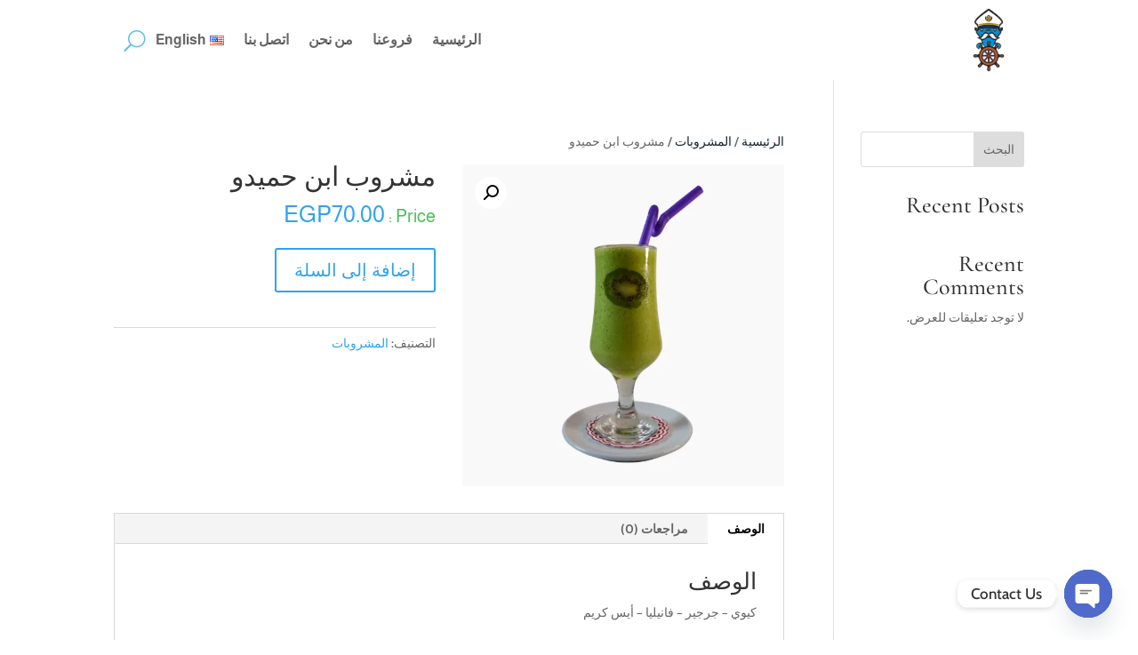

--- FILE ---
content_type: text/css
request_url: https://elrayesibnhamido.com/wp-content/uploads/elementor/css/post-7133.css?ver=1699280910
body_size: 918
content:
.elementor-7133 .elementor-element.elementor-element-e50c356{transition:background 0.3s, border 0.3s, border-radius 0.3s, box-shadow 0.3s;}.elementor-7133 .elementor-element.elementor-element-e50c356 > .elementor-background-overlay{transition:background 0.3s, border-radius 0.3s, opacity 0.3s;}.elementor-7133 .elementor-element.elementor-element-7660c9b:not(.elementor-motion-effects-element-type-background) > .elementor-widget-wrap, .elementor-7133 .elementor-element.elementor-element-7660c9b > .elementor-widget-wrap > .elementor-motion-effects-container > .elementor-motion-effects-layer{background-color:#F9F9F9;}.elementor-7133 .elementor-element.elementor-element-7660c9b > .elementor-element-populated, .elementor-7133 .elementor-element.elementor-element-7660c9b > .elementor-element-populated > .elementor-background-overlay, .elementor-7133 .elementor-element.elementor-element-7660c9b > .elementor-background-slideshow{border-radius:0px 0px 0px 0px;}.elementor-7133 .elementor-element.elementor-element-7660c9b > .elementor-element-populated{transition:background 0.3s, border 0.3s, border-radius 0.3s, box-shadow 0.3s;padding:0em 0em 0em 0em;}.elementor-7133 .elementor-element.elementor-element-7660c9b > .elementor-element-populated > .elementor-background-overlay{transition:background 0.3s, border-radius 0.3s, opacity 0.3s;}.elementor-widget-image .widget-image-caption{color:var( --e-global-color-text );font-family:var( --e-global-typography-text-font-family ), Sans-serif;font-weight:var( --e-global-typography-text-font-weight );}.elementor-7133 .elementor-element.elementor-element-bf2f440 img{max-width:250px;}.elementor-7133 .elementor-element.elementor-element-91420a4:not(.elementor-motion-effects-element-type-background) > .elementor-widget-wrap, .elementor-7133 .elementor-element.elementor-element-91420a4 > .elementor-widget-wrap > .elementor-motion-effects-container > .elementor-motion-effects-layer{background-color:#F9F9F9;}.elementor-7133 .elementor-element.elementor-element-91420a4 > .elementor-element-populated{transition:background 0.3s, border 0.3s, border-radius 0.3s, box-shadow 0.3s;padding:2em 2em 2em 0em;}.elementor-7133 .elementor-element.elementor-element-91420a4 > .elementor-element-populated > .elementor-background-overlay{transition:background 0.3s, border-radius 0.3s, opacity 0.3s;}.elementor-widget-theme-post-title .elementor-heading-title{font-family:var( --e-global-typography-primary-font-family ), Sans-serif;font-weight:var( --e-global-typography-primary-font-weight );color:var( --e-global-color-primary );}.elementor-7133 .elementor-element.elementor-element-be859f3 .elementor-heading-title{font-family:"Almarai", Sans-serif;font-size:1.5em;font-weight:600;line-height:1.5em;color:#303030;}.woocommerce .elementor-widget-woocommerce-product-price .price{color:var( --e-global-color-primary );font-family:var( --e-global-typography-primary-font-family ), Sans-serif;font-weight:var( --e-global-typography-primary-font-weight );}.woocommerce .elementor-7133 .elementor-element.elementor-element-597da53 .price{color:#343434;font-family:"Roboto", Sans-serif;font-size:2px;font-weight:600;}.elementor-widget-text-editor{font-family:var( --e-global-typography-text-font-family ), Sans-serif;font-weight:var( --e-global-typography-text-font-weight );color:var( --e-global-color-text );}.elementor-widget-text-editor.elementor-drop-cap-view-stacked .elementor-drop-cap{background-color:var( --e-global-color-primary );}.elementor-widget-text-editor.elementor-drop-cap-view-framed .elementor-drop-cap, .elementor-widget-text-editor.elementor-drop-cap-view-default .elementor-drop-cap{color:var( --e-global-color-primary );border-color:var( --e-global-color-primary );}.elementor-7133 .elementor-element.elementor-element-bd74561{font-family:"Almarai", Sans-serif;font-weight:400;line-height:17px;}.elementor-widget-woocommerce-product-add-to-cart .added_to_cart{font-family:var( --e-global-typography-accent-font-family ), Sans-serif;font-weight:var( --e-global-typography-accent-font-weight );}.elementor-7133 .elementor-element.elementor-element-ffffb91{width:var( --container-widget-width, 80% );max-width:80%;--container-widget-width:80%;--container-widget-flex-grow:0;}.elementor-7133 .elementor-element.elementor-element-ffffb91 .cart button, .elementor-7133 .elementor-element.elementor-element-ffffb91 .cart .button{transition:all 0.2s;}.elementor-7133 .elementor-element.elementor-element-ffffb91 .quantity .qty{transition:all 0.2s;}@media(max-width:767px){.elementor-7133 .elementor-element.elementor-element-7660c9b > .elementor-element-populated, .elementor-7133 .elementor-element.elementor-element-7660c9b > .elementor-element-populated > .elementor-background-overlay, .elementor-7133 .elementor-element.elementor-element-7660c9b > .elementor-background-slideshow{border-radius:0px 0px 0px 0px;}.elementor-7133 .elementor-element.elementor-element-bf2f440 img{max-width:152px;}.elementor-7133 .elementor-element.elementor-element-91420a4 > .elementor-element-populated{padding:0em 2em 0em 2em;}.elementor-7133 .elementor-element.elementor-element-be859f3 .elementor-heading-title{font-size:1.2em;}.elementor-7133 .elementor-element.elementor-element-bd74561{line-height:1.8em;}}/* Start custom CSS for woocommerce-product-price, class: .elementor-element-597da53 */.price{
    font-size: 1.25rem;
}
.price::before{
    content: "السعر : ";
    color: #46c254;
}/* End custom CSS */
/* Start custom CSS for woocommerce-product-add-to-cart, class: .elementor-element-ffffb91 */.elementor-7133 .elementor-element.elementor-element-ffffb91 .elementor-add-to-cart .single_add_to_cart_button{
    display: none;
}

.elementor-7133 .elementor-element.elementor-element-ffffb91 .variations_form.cart .quantity {
    display: none !important;
}
.price::before, select{
    font-family: "Almarai", Sans-serif;
}
body, input, textarea, select {
    font-family: 'Tajawal',Helvetica,Arial,Lucida,sans-serif;
}
select{
    max-width: 150px !important;
}/* End custom CSS */
/* Start custom CSS */label, select option, h2, p, .reset_variations{
    font-family: 'Almarai', Sans-Serif;
}
.reset_variations{
    padding: 0 5px;
}
.qty{
    display: none !important;
}/* End custom CSS */

--- FILE ---
content_type: text/css
request_url: https://elrayesibnhamido.com/wp-content/uploads/elementor/css/post-8573.css?ver=1694879886
body_size: 908
content:
.elementor-8573 .elementor-element.elementor-element-2fed60f5{transition:background 0.3s, border 0.3s, border-radius 0.3s, box-shadow 0.3s;}.elementor-8573 .elementor-element.elementor-element-2fed60f5 > .elementor-background-overlay{transition:background 0.3s, border-radius 0.3s, opacity 0.3s;}.elementor-8573 .elementor-element.elementor-element-4d08d25f:not(.elementor-motion-effects-element-type-background) > .elementor-widget-wrap, .elementor-8573 .elementor-element.elementor-element-4d08d25f > .elementor-widget-wrap > .elementor-motion-effects-container > .elementor-motion-effects-layer{background-color:#F9F9F9;}.elementor-8573 .elementor-element.elementor-element-4d08d25f > .elementor-element-populated, .elementor-8573 .elementor-element.elementor-element-4d08d25f > .elementor-element-populated > .elementor-background-overlay, .elementor-8573 .elementor-element.elementor-element-4d08d25f > .elementor-background-slideshow{border-radius:0px 0px 0px 0px;}.elementor-8573 .elementor-element.elementor-element-4d08d25f > .elementor-element-populated{transition:background 0.3s, border 0.3s, border-radius 0.3s, box-shadow 0.3s;padding:0em 0em 0em 0em;}.elementor-8573 .elementor-element.elementor-element-4d08d25f > .elementor-element-populated > .elementor-background-overlay{transition:background 0.3s, border-radius 0.3s, opacity 0.3s;}.elementor-widget-image .widget-image-caption{color:var( --e-global-color-text );font-family:var( --e-global-typography-text-font-family ), Sans-serif;font-weight:var( --e-global-typography-text-font-weight );}.elementor-8573 .elementor-element.elementor-element-8ebd3e7 img{max-width:250px;}.elementor-8573 .elementor-element.elementor-element-69760339:not(.elementor-motion-effects-element-type-background) > .elementor-widget-wrap, .elementor-8573 .elementor-element.elementor-element-69760339 > .elementor-widget-wrap > .elementor-motion-effects-container > .elementor-motion-effects-layer{background-color:#F9F9F9;}.elementor-8573 .elementor-element.elementor-element-69760339 > .elementor-element-populated{transition:background 0.3s, border 0.3s, border-radius 0.3s, box-shadow 0.3s;padding:2em 2em 2em 2em;}.elementor-8573 .elementor-element.elementor-element-69760339 > .elementor-element-populated > .elementor-background-overlay{transition:background 0.3s, border-radius 0.3s, opacity 0.3s;}.elementor-widget-theme-post-title .elementor-heading-title{font-family:var( --e-global-typography-primary-font-family ), Sans-serif;font-weight:var( --e-global-typography-primary-font-weight );color:var( --e-global-color-primary );}.elementor-8573 .elementor-element.elementor-element-77ec50c7 .elementor-heading-title{font-family:"Almarai", Sans-serif;font-size:1.5em;font-weight:600;line-height:1.5em;color:#303030;}.woocommerce .elementor-widget-woocommerce-product-price .price{color:var( --e-global-color-primary );font-family:var( --e-global-typography-primary-font-family ), Sans-serif;font-weight:var( --e-global-typography-primary-font-weight );}.woocommerce .elementor-8573 .elementor-element.elementor-element-552fed4b .price{color:#343434;font-family:"Roboto", Sans-serif;font-size:2px;font-weight:600;}.elementor-widget-text-editor{font-family:var( --e-global-typography-text-font-family ), Sans-serif;font-weight:var( --e-global-typography-text-font-weight );color:var( --e-global-color-text );}.elementor-widget-text-editor.elementor-drop-cap-view-stacked .elementor-drop-cap{background-color:var( --e-global-color-primary );}.elementor-widget-text-editor.elementor-drop-cap-view-framed .elementor-drop-cap, .elementor-widget-text-editor.elementor-drop-cap-view-default .elementor-drop-cap{color:var( --e-global-color-primary );border-color:var( --e-global-color-primary );}.elementor-8573 .elementor-element.elementor-element-60d03416{font-family:"Almarai", Sans-serif;font-weight:400;line-height:17px;}.elementor-widget-woocommerce-product-add-to-cart .added_to_cart{font-family:var( --e-global-typography-accent-font-family ), Sans-serif;font-weight:var( --e-global-typography-accent-font-weight );}.elementor-8573 .elementor-element.elementor-element-69002f63{width:var( --container-widget-width, 80% );max-width:80%;--container-widget-width:80%;--container-widget-flex-grow:0;}.elementor-8573 .elementor-element.elementor-element-69002f63 .cart button, .elementor-8573 .elementor-element.elementor-element-69002f63 .cart .button{transition:all 0.2s;}.elementor-8573 .elementor-element.elementor-element-69002f63 .quantity .qty{transition:all 0.2s;}@media(max-width:767px){.elementor-8573 .elementor-element.elementor-element-4d08d25f > .elementor-element-populated, .elementor-8573 .elementor-element.elementor-element-4d08d25f > .elementor-element-populated > .elementor-background-overlay, .elementor-8573 .elementor-element.elementor-element-4d08d25f > .elementor-background-slideshow{border-radius:0px 0px 0px 0px;}.elementor-8573 .elementor-element.elementor-element-8ebd3e7 img{max-width:152px;}.elementor-8573 .elementor-element.elementor-element-69760339 > .elementor-element-populated{padding:0em 2em 0em 2em;}.elementor-8573 .elementor-element.elementor-element-77ec50c7 .elementor-heading-title{font-size:1.2em;}.elementor-8573 .elementor-element.elementor-element-60d03416{line-height:1.8em;}}/* Start custom CSS for woocommerce-product-price, class: .elementor-element-552fed4b */.price{
    font-size: 1.25rem;
}
.price::before{
    content: "Price : ";
    color: #46c254;
}/* End custom CSS */
/* Start custom CSS for woocommerce-product-add-to-cart, class: .elementor-element-69002f63 */.elementor-8573 .elementor-element.elementor-element-69002f63 .elementor-add-to-cart .single_add_to_cart_button{
    display: none;
}

.elementor-8573 .elementor-element.elementor-element-69002f63 .variations_form.cart .quantity {
    display: none !important;
}
.price::before, select{
    font-family: "Almarai", Sans-serif;
}
body, input, textarea, select {
    font-family: 'Tajawal',Helvetica,Arial,Lucida,sans-serif;
}
select{
    max-width: 150px !important;
}/* End custom CSS */
/* Start custom CSS */label, select option, h2, p, .reset_variations{
    font-family: 'Almarai', Sans-Serif;
}
.reset_variations{
    padding: 0 5px;
}
.qty{
    display: none !important;
}/* End custom CSS */

--- FILE ---
content_type: text/css
request_url: https://elrayesibnhamido.com/wp-content/et-cache/7440/et-core-unified-cpt-tb-3933-tb-3915-deferred-7440.min.css?ver=1766405297
body_size: 1
content:
.et_pb_section_2_tb_footer.et_pb_section{padding-top:0px;padding-bottom:0px;background-color:#000000!important}.et_pb_row_2_tb_footer.et_pb_row{padding-top:25px!important;padding-bottom:25px!important;padding-top:25px;padding-bottom:25px}.et_pb_text_4_tb_footer,.et_pb_text_5_tb_footer{font-family:'Almarai',Helvetica,Arial,Lucida,sans-serif}